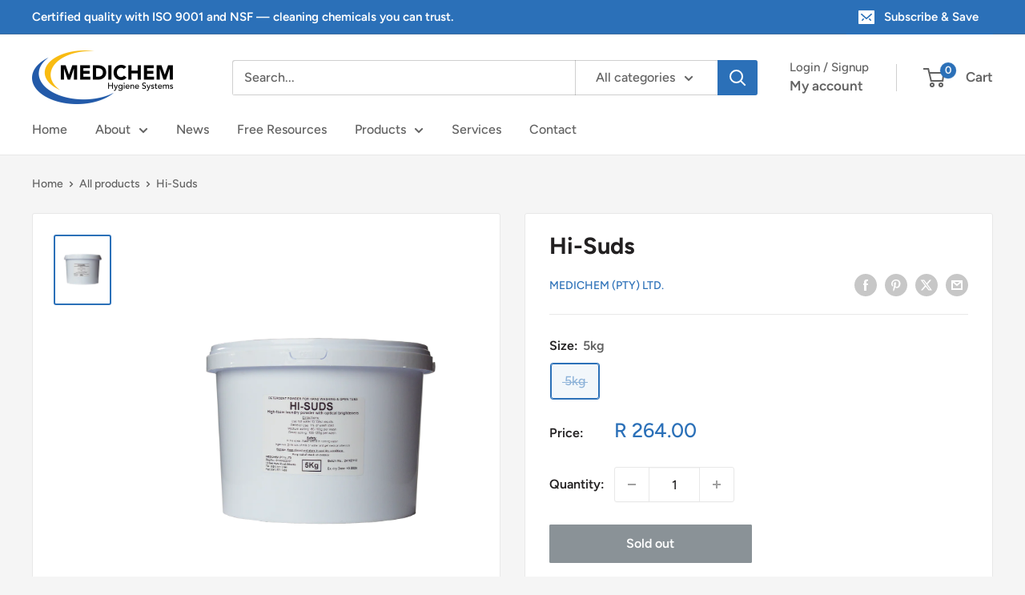

--- FILE ---
content_type: text/javascript
request_url: https://medichem.co.za/cdn/shop/t/12/assets/custom.js?v=102476495355921946141739972246
body_size: -722
content:
//# sourceMappingURL=/cdn/shop/t/12/assets/custom.js.map?v=102476495355921946141739972246
